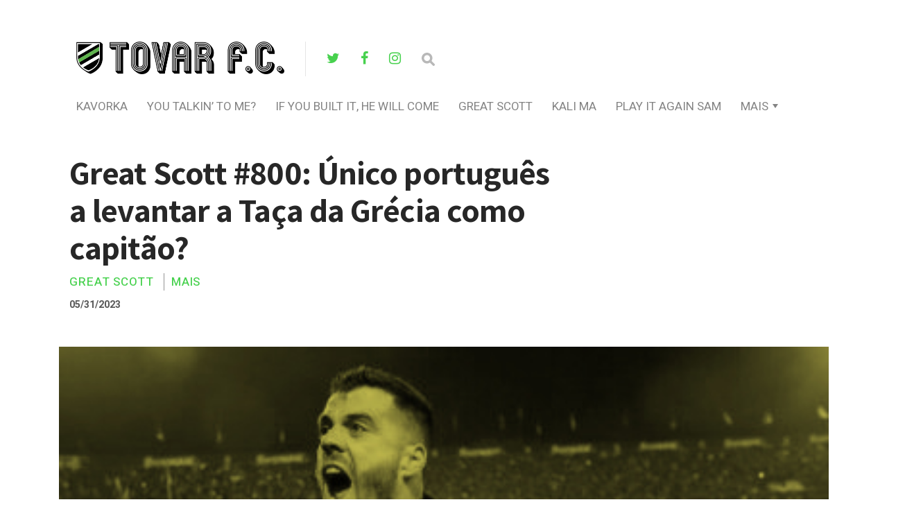

--- FILE ---
content_type: text/html; charset=UTF-8
request_url: http://tovarfc.pt/2023/05/31/great-scott-800-unico-portugues-a-levantar-a-taca-da-grecia-como-capitao/
body_size: 10432
content:
<!DOCTYPE html>

<html lang="pt-PT">

<head>

  <meta charset="UTF-8">
  <meta http-equiv="X-UA-Compatible" content="IE=edge">
  <meta name="viewport" content="width=device-width, initial-scale=1">
  <meta name="theme-color" content="#29272a" />
  <meta name="msapplication-navbutton-color" content="#29272a" />
  <meta name="apple-mobile-web-app-status-bar-style" content="#29272a" />
  <meta name="description" content="Més Que Un Site | Rui Miguel Tovar">

  <link rel="profile" href="http://gmpg.org/xfn/11">
  <link rel="pingback" href="http://tovarfc.pt/xmlrpc.php" />

  <title>Great Scott #800: Único português a levantar a Taça da Grécia como capitão? | Tovar FC</title>

<!-- The SEO Framework by Sybre Waaijer -->
<meta name="robots" content="max-snippet:-1,max-image-preview:standard,max-video-preview:-1" />
<meta name="description" content="Vieirinha A final da Taça da Grécia 2018 acaba mal, com invasão de adeptos do PAOK, todos loucos para celebrar a vitória vs. AEK (2:0). E também acaba com dois&#8230;" />
<meta property="og:image" content="http://tovarfc.pt/wp-content/uploads/2023/05/gs-vieirinha.jpg" />
<meta property="og:image:width" content="400" />
<meta property="og:image:height" content="300" />
<meta property="og:locale" content="pt_PT" />
<meta property="og:type" content="article" />
<meta property="og:title" content="Great Scott #800: Único português a levantar a Taça da Grécia como capitão? | Tovar FC" />
<meta property="og:description" content="Vieirinha A final da Taça da Grécia 2018 acaba mal, com invasão de adeptos do PAOK, todos loucos para celebrar a vitória vs. AEK (2:0). E também acaba com dois portugueses a capitães&#8230;" />
<meta property="og:url" content="http://tovarfc.pt/2023/05/31/great-scott-800-unico-portugues-a-levantar-a-taca-da-grecia-como-capitao/" />
<meta property="og:site_name" content="Tovar FC" />
<meta property="article:publisher" content="https://www.facebook.com/RuiMiguelTovar" />
<meta property="fb:app_id" content="2256719717969467" />
<meta property="article:published_time" content="2023-05-31" />
<meta property="article:modified_time" content="2023-05-22" />
<meta property="og:updated_time" content="2023-05-22" />
<meta name="twitter:card" content="summary_large_image" />
<meta name="twitter:site" content="@ruimtovar" />
<meta name="twitter:title" content="Great Scott #800: Único português a levantar a Taça da Grécia como capitão? | Tovar FC" />
<meta name="twitter:description" content="Vieirinha A final da Taça da Grécia 2018 acaba mal, com invasão de adeptos do PAOK, todos loucos para celebrar a vitória vs. AEK (2:0). E também acaba com dois portugueses a capitães&#8230;" />
<meta name="twitter:image" content="http://tovarfc.pt/wp-content/uploads/2023/05/gs-vieirinha.jpg" />
<meta name="twitter:image:width" content="400" />
<meta name="twitter:image:height" content="300" />
<link rel="canonical" href="http://tovarfc.pt/2023/05/31/great-scott-800-unico-portugues-a-levantar-a-taca-da-grecia-como-capitao/" />
<script type="application/ld+json">{"@context":"https://schema.org","@type":"BreadcrumbList","itemListElement":[{"@type":"ListItem","position":1,"item":{"@id":"http://tovarfc.pt/","name":"Tovar FC"}},{"@type":"ListItem","position":2,"item":{"@id":"http://tovarfc.pt/category/featured/","name":"Featured"}},{"@type":"ListItem","position":3,"item":{"@id":"http://tovarfc.pt/2023/05/31/great-scott-800-unico-portugues-a-levantar-a-taca-da-grecia-como-capitao/","name":"Great Scott #800: \u00danico portugu\u00eas a levantar a Ta\u00e7a da Gr\u00e9cia como capit\u00e3o?"}}]}</script>
<meta name="google-site-verification" content="7yZnj_7v68JMm1CASHp33Tlko9bT9rm_T6UVVbcszFA" />
<!-- / The SEO Framework by Sybre Waaijer | 17.23ms meta | 3.43ms boot -->

<link rel='dns-prefetch' href='//fonts.googleapis.com' />
<link rel='dns-prefetch' href='//s.w.org' />
<link rel="alternate" type="application/rss+xml" title="Tovar FC &raquo; Feed" href="http://tovarfc.pt/feed/" />
<link rel="alternate" type="application/rss+xml" title="Tovar FC &raquo; Feed de comentários" href="http://tovarfc.pt/comments/feed/" />
<link rel="alternate" type="application/rss+xml" title="Feed de comentários de Tovar FC &raquo; Great Scott #800: Único português a levantar a Taça da Grécia como capitão?" href="http://tovarfc.pt/2023/05/31/great-scott-800-unico-portugues-a-levantar-a-taca-da-grecia-como-capitao/feed/" />
<!-- This site uses the Google Analytics by MonsterInsights plugin v7.10.4 - Using Analytics tracking - https://www.monsterinsights.com/ -->
<script type="text/javascript" data-cfasync="false">
	var mi_version         = '7.10.4';
	var mi_track_user      = true;
	var mi_no_track_reason = '';
	
	var disableStr = 'ga-disable-UA-162889154-1';

	/* Function to detect opted out users */
	function __gaTrackerIsOptedOut() {
		return document.cookie.indexOf(disableStr + '=true') > -1;
	}

	/* Disable tracking if the opt-out cookie exists. */
	if ( __gaTrackerIsOptedOut() ) {
		window[disableStr] = true;
	}

	/* Opt-out function */
	function __gaTrackerOptout() {
	  document.cookie = disableStr + '=true; expires=Thu, 31 Dec 2099 23:59:59 UTC; path=/';
	  window[disableStr] = true;
	}
	
	if ( mi_track_user ) {
		(function(i,s,o,g,r,a,m){i['GoogleAnalyticsObject']=r;i[r]=i[r]||function(){
			(i[r].q=i[r].q||[]).push(arguments)},i[r].l=1*new Date();a=s.createElement(o),
			m=s.getElementsByTagName(o)[0];a.async=1;a.src=g;m.parentNode.insertBefore(a,m)
		})(window,document,'script','//www.google-analytics.com/analytics.js','__gaTracker');

		__gaTracker('create', 'UA-162889154-1', 'auto');
		__gaTracker('set', 'forceSSL', true);
		__gaTracker('require', 'displayfeatures');
		__gaTracker('send','pageview');
	} else {
		console.log( "" );
		(function() {
			/* https://developers.google.com/analytics/devguides/collection/analyticsjs/ */
			var noopfn = function() {
				return null;
			};
			var noopnullfn = function() {
				return null;
			};
			var Tracker = function() {
				return null;
			};
			var p = Tracker.prototype;
			p.get = noopfn;
			p.set = noopfn;
			p.send = noopfn;
			var __gaTracker = function() {
				var len = arguments.length;
				if ( len === 0 ) {
					return;
				}
				var f = arguments[len-1];
				if ( typeof f !== 'object' || f === null || typeof f.hitCallback !== 'function' ) {
					console.log( 'Not running function __gaTracker(' + arguments[0] + " ....) because you are not being tracked. " + mi_no_track_reason );
					return;
				}
				try {
					f.hitCallback();
				} catch (ex) {

				}
			};
			__gaTracker.create = function() {
				return new Tracker();
			};
			__gaTracker.getByName = noopnullfn;
			__gaTracker.getAll = function() {
				return [];
			};
			__gaTracker.remove = noopfn;
			window['__gaTracker'] = __gaTracker;
					})();
		}
</script>
<!-- / Google Analytics by MonsterInsights -->
		<script type="text/javascript">
			window._wpemojiSettings = {"baseUrl":"https:\/\/s.w.org\/images\/core\/emoji\/12.0.0-1\/72x72\/","ext":".png","svgUrl":"https:\/\/s.w.org\/images\/core\/emoji\/12.0.0-1\/svg\/","svgExt":".svg","source":{"concatemoji":"http:\/\/tovarfc.pt\/wp-includes\/js\/wp-emoji-release.min.js?ver=5.4.18"}};
			/*! This file is auto-generated */
			!function(e,a,t){var n,r,o,i=a.createElement("canvas"),p=i.getContext&&i.getContext("2d");function s(e,t){var a=String.fromCharCode;p.clearRect(0,0,i.width,i.height),p.fillText(a.apply(this,e),0,0);e=i.toDataURL();return p.clearRect(0,0,i.width,i.height),p.fillText(a.apply(this,t),0,0),e===i.toDataURL()}function c(e){var t=a.createElement("script");t.src=e,t.defer=t.type="text/javascript",a.getElementsByTagName("head")[0].appendChild(t)}for(o=Array("flag","emoji"),t.supports={everything:!0,everythingExceptFlag:!0},r=0;r<o.length;r++)t.supports[o[r]]=function(e){if(!p||!p.fillText)return!1;switch(p.textBaseline="top",p.font="600 32px Arial",e){case"flag":return s([127987,65039,8205,9895,65039],[127987,65039,8203,9895,65039])?!1:!s([55356,56826,55356,56819],[55356,56826,8203,55356,56819])&&!s([55356,57332,56128,56423,56128,56418,56128,56421,56128,56430,56128,56423,56128,56447],[55356,57332,8203,56128,56423,8203,56128,56418,8203,56128,56421,8203,56128,56430,8203,56128,56423,8203,56128,56447]);case"emoji":return!s([55357,56424,55356,57342,8205,55358,56605,8205,55357,56424,55356,57340],[55357,56424,55356,57342,8203,55358,56605,8203,55357,56424,55356,57340])}return!1}(o[r]),t.supports.everything=t.supports.everything&&t.supports[o[r]],"flag"!==o[r]&&(t.supports.everythingExceptFlag=t.supports.everythingExceptFlag&&t.supports[o[r]]);t.supports.everythingExceptFlag=t.supports.everythingExceptFlag&&!t.supports.flag,t.DOMReady=!1,t.readyCallback=function(){t.DOMReady=!0},t.supports.everything||(n=function(){t.readyCallback()},a.addEventListener?(a.addEventListener("DOMContentLoaded",n,!1),e.addEventListener("load",n,!1)):(e.attachEvent("onload",n),a.attachEvent("onreadystatechange",function(){"complete"===a.readyState&&t.readyCallback()})),(n=t.source||{}).concatemoji?c(n.concatemoji):n.wpemoji&&n.twemoji&&(c(n.twemoji),c(n.wpemoji)))}(window,document,window._wpemojiSettings);
		</script>
		<style type="text/css">
img.wp-smiley,
img.emoji {
	display: inline !important;
	border: none !important;
	box-shadow: none !important;
	height: 1em !important;
	width: 1em !important;
	margin: 0 .07em !important;
	vertical-align: -0.1em !important;
	background: none !important;
	padding: 0 !important;
}
</style>
	<link rel='stylesheet' id='ultimate-tables-style-css'  href='http://tovarfc.pt/wp-content/plugins/ultimate-tables/css/ultimate-tables.css?ver=5.4.18' type='text/css' media='all' />
<link rel='stylesheet' id='ultimate-datatables-style-css'  href='http://tovarfc.pt/wp-content/plugins/ultimate-tables/css/jquery.dataTables.css?ver=5.4.18' type='text/css' media='all' />
<link rel='stylesheet' id='wp-block-library-css'  href='http://tovarfc.pt/wp-includes/css/dist/block-library/style.min.css?ver=5.4.18' type='text/css' media='all' />
<link rel='stylesheet' id='contact-form-7-css'  href='http://tovarfc.pt/wp-content/plugins/contact-form-7/includes/css/styles.css?ver=5.1.7' type='text/css' media='all' />
<link rel='stylesheet' id='neori-style-css'  href='http://tovarfc.pt/wp-content/themes/neori/style.css?ver=1.4.0' type='text/css' media='all' />
<link rel='stylesheet' id='bootstrap-css-css'  href='http://tovarfc.pt/wp-content/themes/neori/css/bootstrap.min.css?ver=4.0' type='text/css' media='all' />
<link rel='stylesheet' id='neori-modified-bootstrap-css-css'  href='http://tovarfc.pt/wp-content/themes/neori/css/modified-bootstrap.css?ver=1.4.0' type='text/css' media='all' />
<link rel='stylesheet' id='fontawesome-css'  href='http://tovarfc.pt/wp-content/themes/neori/css/font-awesome.min.css?ver=4.7.0' type='text/css' media='all' />
<link rel='stylesheet' id='simple-line-icons-css'  href='http://tovarfc.pt/wp-content/themes/neori/css/simple-line-icons.css?ver=2.4.0' type='text/css' media='all' />
<link rel='stylesheet' id='neori-fonts-css'  href='//fonts.googleapis.com/css?family=Heebo%3A300%2C400%2C500%2C700%7CAssistant%3A500%2C600%2C700%7CPT+Serif%3A400%2C700%7C%26subset%3Dlatin%2Clatin-ext&#038;ver=1.0.0' type='text/css' media='all' />
<link rel='stylesheet' id='meks-author-widget-css'  href='http://tovarfc.pt/wp-content/plugins/meks-smart-author-widget/css/style.css?ver=1.1.1' type='text/css' media='all' />
<link rel='stylesheet' id='tablepress-default-css'  href='http://tovarfc.pt/wp-content/tablepress-combined.min.css?ver=2' type='text/css' media='all' />
<link rel='stylesheet' id='__EPYT__style-css'  href='http://tovarfc.pt/wp-content/plugins/youtube-embed-plus/styles/ytprefs.min.css?ver=13.3.1' type='text/css' media='all' />
<style id='__EPYT__style-inline-css' type='text/css'>

                .epyt-gallery-thumb {
                        width: 33.333%;
                }
                
</style>
<script type='text/javascript' src='http://tovarfc.pt/wp-includes/js/jquery/jquery.js?ver=1.12.4-wp'></script>
<script type='text/javascript' src='http://tovarfc.pt/wp-includes/js/jquery/jquery-migrate.min.js?ver=1.4.1'></script>
<script type='text/javascript'>
/* <![CDATA[ */
var monsterinsights_frontend = {"js_events_tracking":"true","download_extensions":"doc,pdf,ppt,zip,xls,docx,pptx,xlsx","inbound_paths":"[{\"path\":\"\\\/go\\\/\",\"label\":\"affiliate\"},{\"path\":\"\\\/recommend\\\/\",\"label\":\"affiliate\"}]","home_url":"http:\/\/tovarfc.pt","hash_tracking":"false"};
/* ]]> */
</script>
<script type='text/javascript' src='http://tovarfc.pt/wp-content/plugins/google-analytics-for-wordpress/assets/js/frontend.min.js?ver=7.10.4'></script>
<script type='text/javascript' src='http://tovarfc.pt/wp-content/plugins/sticky-menu-or-anything-on-scroll/assets/js/jq-sticky-anything.min.js?ver=2.1.1'></script>
<script type='text/javascript'>
/* <![CDATA[ */
var _EPYT_ = {"ajaxurl":"http:\/\/tovarfc.pt\/wp-admin\/admin-ajax.php","security":"e98d8358df","gallery_scrolloffset":"20","eppathtoscripts":"http:\/\/tovarfc.pt\/wp-content\/plugins\/youtube-embed-plus\/scripts\/","eppath":"http:\/\/tovarfc.pt\/wp-content\/plugins\/youtube-embed-plus\/","epresponsiveselector":"[\"iframe.__youtube_prefs__\",\"iframe[src*='youtube.com']\",\"iframe[src*='youtube-nocookie.com']\",\"iframe[data-ep-src*='youtube.com']\",\"iframe[data-ep-src*='youtube-nocookie.com']\",\"iframe[data-ep-gallerysrc*='youtube.com']\"]","epdovol":"1","version":"13.3.1","evselector":"iframe.__youtube_prefs__[src], iframe[src*=\"youtube.com\/embed\/\"], iframe[src*=\"youtube-nocookie.com\/embed\/\"]","ajax_compat":"","ytapi_load":"light","pause_others":"","stopMobileBuffer":"1","vi_active":"","vi_js_posttypes":[]};
/* ]]> */
</script>
<script type='text/javascript' src='http://tovarfc.pt/wp-content/plugins/youtube-embed-plus/scripts/ytprefs.min.js?ver=13.3.1'></script>
<link rel='https://api.w.org/' href='http://tovarfc.pt/wp-json/' />
<link rel="EditURI" type="application/rsd+xml" title="RSD" href="http://tovarfc.pt/xmlrpc.php?rsd" />
<link rel="wlwmanifest" type="application/wlwmanifest+xml" href="http://tovarfc.pt/wp-includes/wlwmanifest.xml" /> 
<link rel="alternate" type="application/json+oembed" href="http://tovarfc.pt/wp-json/oembed/1.0/embed?url=http%3A%2F%2Ftovarfc.pt%2F2023%2F05%2F31%2Fgreat-scott-800-unico-portugues-a-levantar-a-taca-da-grecia-como-capitao%2F" />
<link rel="alternate" type="text/xml+oembed" href="http://tovarfc.pt/wp-json/oembed/1.0/embed?url=http%3A%2F%2Ftovarfc.pt%2F2023%2F05%2F31%2Fgreat-scott-800-unico-portugues-a-levantar-a-taca-da-grecia-como-capitao%2F&#038;format=xml" />
<link rel="icon" href="http://tovarfc.pt/wp-content/uploads/2020/04/cropped-logotfc-favicon-32x32.png" sizes="32x32" />
<link rel="icon" href="http://tovarfc.pt/wp-content/uploads/2020/04/cropped-logotfc-favicon-192x192.png" sizes="192x192" />
<link rel="apple-touch-icon" href="http://tovarfc.pt/wp-content/uploads/2020/04/cropped-logotfc-favicon-180x180.png" />
<meta name="msapplication-TileImage" content="http://tovarfc.pt/wp-content/uploads/2020/04/cropped-logotfc-favicon-270x270.png" />
		<style type="text/css" id="wp-custom-css">
			li.is-menu path {
    fill: #15ba85;
}

.mks_author_widget img{
  -webkit-border-radius: 50%; 
  -moz-border-radius: 50%;
  border-radius: 50%;
}		</style>
		<style id="yellow-pencil">
/*
	The following CSS generated by YellowPencil Plugin.
	http://waspthemes.com/yellow-pencil
*/
#page .single-top-area{display:none;}.logo-right a .fa-twitter{color:#47d14e;}.logo-right a .fa-facebook{color:#47d14e;}.logo-right a .fa-instagram{color:#47d14e;}#page .slice a h2{font-size:20px !important;margin-left:11px !important;color:#7cd381 !important;}.entry-content a h2{position:relative;right:auto;letter-spacing:0.5px !important;text-transform:uppercase !important;}article .entry-content .slice a h2{left:-13px !important;}#page .container .row .content article .entry-content .slice a h2{left:-12px !important;}.content article .entry-content .slice a h2{letter-spacing:0.5px !important;}.post .col-lg-6 .card-meta .author a{color:#47d14e;}.col-lg-6 .post .col-lg-6 .card-meta .date{color:#47d14e;}.entry-content .card-deck .card-body .date{color:#47d14e;}.card-deck .card article .card-body .card-meta .author a{color:#47d14e;}.more-posts-deck .author a{color:#47d14e;}.logo a h1{height:53px;}.entry-content .slice .load-more-posts-container a{background-color:#47d14e;color:#ffffff;}#page .category a{color:#47d14e;opacity:1;word-spacing:-0.2px;letter-spacing:0.9px;}#page .tags a{border-color:#47d14e;border-style:solid;background-color:#ffffff;color:#47d14e;font-weight:600;letter-spacing:2.3px;font-size:12px;border-width:3px;text-transform:uppercase;}#secondary .widget p{font-size:13px;line-height:22.4px;}.widget .mks_autor_link_wrap a{font-size:14px;line-height:22.3px;position:relative;bottom:auto;display:inline-block;min-height:22px;top:-12px;}#secondary .widget h2{font-size:19px;}.wp-block-image .size-large img{position:relative;top:-8px;}#page .container .classic .content article .entry-content .wp-block-image .size-large img{bottom:auto !important;}
</style>
</head>



<body class="post-template post-template-single-classic-boxed post-template-single-classic-boxed-php single single-post postid-9793 single-format-standard">

<div id="page" class="site">



<!-- Sticky Header START -->

  <div class="sticky-header align-items-center">

    <div class="container">

      <div class="sticky-logo">

        
          <a href="http://tovarfc.pt"><img src="http://tovarfc.pt/wp-content/uploads/2020/04/tfclogo-mini.png"></a>

        
      </div><!-- /.sticky-logo -->

    <nav class="main-navigation sticky">

      <div class="menu-main-container"><ul id="menu-main" class="menu"><li id="menu-item-3683" class="menu-item menu-item-type-taxonomy menu-item-object-category menu-item-3683"><a href="http://tovarfc.pt/category/kavorka/">Kavorka</a></li>
<li id="menu-item-76" class="menu-item menu-item-type-taxonomy menu-item-object-category menu-item-76"><a href="http://tovarfc.pt/category/you-talkin-to-me/">you talkin&#8217; to me?</a></li>
<li id="menu-item-71" class="menu-item menu-item-type-taxonomy menu-item-object-category menu-item-71"><a href="http://tovarfc.pt/category/if-you-built-it-he-will-come/">If You Built It, He Will Come</a></li>
<li id="menu-item-68" class="menu-item menu-item-type-taxonomy menu-item-object-category current-post-ancestor current-menu-parent current-post-parent menu-item-68"><a href="http://tovarfc.pt/category/great-scott/">Great Scott</a></li>
<li id="menu-item-1677" class="menu-item menu-item-type-taxonomy menu-item-object-category menu-item-1677"><a href="http://tovarfc.pt/category/kali-ma/">Kali Ma</a></li>
<li id="menu-item-74" class="menu-item menu-item-type-taxonomy menu-item-object-category menu-item-74"><a href="http://tovarfc.pt/category/play-it-again-sam/">Play It Again Sam</a></li>
<li id="menu-item-77" class="menu-item menu-item-type-taxonomy menu-item-object-category current-post-ancestor current-menu-parent current-post-parent menu-item-has-children menu-item-77"><a href="http://tovarfc.pt/category/mais/">Mais</a>
<ul class="sub-menu">
	<li id="menu-item-3335" class="menu-item menu-item-type-taxonomy menu-item-object-category menu-item-3335"><a href="http://tovarfc.pt/category/kali-ma/">Kali Ma</a></li>
	<li id="menu-item-994" class="menu-item menu-item-type-taxonomy menu-item-object-category menu-item-994"><a href="http://tovarfc.pt/category/quem-te-viu-e-quem-tv/">Quem Te Viu E Quem TV</a></li>
	<li id="menu-item-3336" class="menu-item menu-item-type-taxonomy menu-item-object-category menu-item-3336"><a href="http://tovarfc.pt/category/o-evaristo-tens-ca-disto/">Ò Evaristo, Tens Cá Disto?</a></li>
	<li id="menu-item-3338" class="menu-item menu-item-type-taxonomy menu-item-object-category menu-item-3338"><a href="http://tovarfc.pt/category/spider-pig/">Spider Pig</a></li>
	<li id="menu-item-67" class="menu-item menu-item-type-taxonomy menu-item-object-category menu-item-67"><a href="http://tovarfc.pt/category/et-phone-home/">Et, Phone, Home</a></li>
	<li id="menu-item-75" class="menu-item menu-item-type-taxonomy menu-item-object-category menu-item-75"><a href="http://tovarfc.pt/category/stop-the-press/">Stop The Press</a></li>
	<li id="menu-item-69" class="menu-item menu-item-type-taxonomy menu-item-object-category menu-item-69"><a href="http://tovarfc.pt/category/heres-johnny/">Here&#8217;s Johnny</a></li>
	<li id="menu-item-73" class="menu-item menu-item-type-taxonomy menu-item-object-category menu-item-73"><a href="http://tovarfc.pt/category/no-bucks-no-buck-rogers/">No Bucks No Buck Rogers</a></li>
	<li id="menu-item-66" class="menu-item menu-item-type-taxonomy menu-item-object-category menu-item-66"><a href="http://tovarfc.pt/category/shaken-not-stirred/">Shaken, Not Stirred</a></li>
	<li id="menu-item-72" class="menu-item menu-item-type-taxonomy menu-item-object-category menu-item-72"><a href="http://tovarfc.pt/category/leave-the-gun-take-the-cannoli/">Leave The Gun, Take The Cannoli</a></li>
	<li id="menu-item-70" class="menu-item menu-item-type-taxonomy menu-item-object-category menu-item-70"><a href="http://tovarfc.pt/category/i-love-the-smell-of-napalm-in-the-morning/">I Love The Smell Of Napalm In The Morning</a></li>
</ul>
</li>
</ul></div>
    </nav><!-- /.main-navigation sticky -->

    
    <form id="navbarsearchformsticky" class="navbarsearchform" role="search" action="http://tovarfc.pt/" method="get">

      <input type="search" name="s" value=" ">

    </form>

    </div><!-- /.container-->

  </div><!-- /.sticky-header -->

<!-- Sticky Header END -->

<!-- Header Type Selection START -->


  <!-- Normal Header START -->

  <div class="container">

    <header>

<!-- Logo -->

      
        <div class="header-upper" style="height: 50px;">

        <div class="logo" style="background-image: url('http://tovarfc.pt/wp-content/uploads/2020/04/tfclogo.png'); width: 300px; height: 50px;"><a href="http://tovarfc.pt"><h1>Tovar FC</h1></a></div>

      
<!-- Social Icons -->

        
          <div class="logo-right" style="height: 50px;">

        
            <div class="social-icons">

              
                <a href="https://twitter.com/ruimtovar" target="_blank"><i class="fa fa-twitter"></i></a>

              
              
                <a href="https://www.facebook.com/RuiMiguelTovar/" target="_blank"><i class="fa fa-facebook"></i></a>

              
              
                <a href="https://www.instagram.com/ruimigueltovar/" target="_blank"><i class="fa fa-instagram"></i></a>

              
              
              
              
              
              <form id="navbarsearchform" class="navbarsearchform" role="search" action="http://tovarfc.pt/" method="get">

                <input type="search" name="s" value=" ">

              </form>

            </div><!-- /.social-icons -->

          </div><!-- /.logo-right -->

        </div><!-- /.header-upper -->

<!-- Description -->

      
<!-- Navigation -->

      <div class="header-lower">

        <nav class="main-navigation">

          <div class="menu-main-container"><ul id="menu-main-1" class="menu"><li class="menu-item menu-item-type-taxonomy menu-item-object-category menu-item-3683"><a href="http://tovarfc.pt/category/kavorka/">Kavorka</a></li>
<li class="menu-item menu-item-type-taxonomy menu-item-object-category menu-item-76"><a href="http://tovarfc.pt/category/you-talkin-to-me/">you talkin&#8217; to me?</a></li>
<li class="menu-item menu-item-type-taxonomy menu-item-object-category menu-item-71"><a href="http://tovarfc.pt/category/if-you-built-it-he-will-come/">If You Built It, He Will Come</a></li>
<li class="menu-item menu-item-type-taxonomy menu-item-object-category current-post-ancestor current-menu-parent current-post-parent menu-item-68"><a href="http://tovarfc.pt/category/great-scott/">Great Scott</a></li>
<li class="menu-item menu-item-type-taxonomy menu-item-object-category menu-item-1677"><a href="http://tovarfc.pt/category/kali-ma/">Kali Ma</a></li>
<li class="menu-item menu-item-type-taxonomy menu-item-object-category menu-item-74"><a href="http://tovarfc.pt/category/play-it-again-sam/">Play It Again Sam</a></li>
<li class="menu-item menu-item-type-taxonomy menu-item-object-category current-post-ancestor current-menu-parent current-post-parent menu-item-has-children menu-item-77"><a href="http://tovarfc.pt/category/mais/">Mais</a>
<ul class="sub-menu">
	<li class="menu-item menu-item-type-taxonomy menu-item-object-category menu-item-3335"><a href="http://tovarfc.pt/category/kali-ma/">Kali Ma</a></li>
	<li class="menu-item menu-item-type-taxonomy menu-item-object-category menu-item-994"><a href="http://tovarfc.pt/category/quem-te-viu-e-quem-tv/">Quem Te Viu E Quem TV</a></li>
	<li class="menu-item menu-item-type-taxonomy menu-item-object-category menu-item-3336"><a href="http://tovarfc.pt/category/o-evaristo-tens-ca-disto/">Ò Evaristo, Tens Cá Disto?</a></li>
	<li class="menu-item menu-item-type-taxonomy menu-item-object-category menu-item-3338"><a href="http://tovarfc.pt/category/spider-pig/">Spider Pig</a></li>
	<li class="menu-item menu-item-type-taxonomy menu-item-object-category menu-item-67"><a href="http://tovarfc.pt/category/et-phone-home/">Et, Phone, Home</a></li>
	<li class="menu-item menu-item-type-taxonomy menu-item-object-category menu-item-75"><a href="http://tovarfc.pt/category/stop-the-press/">Stop The Press</a></li>
	<li class="menu-item menu-item-type-taxonomy menu-item-object-category menu-item-69"><a href="http://tovarfc.pt/category/heres-johnny/">Here&#8217;s Johnny</a></li>
	<li class="menu-item menu-item-type-taxonomy menu-item-object-category menu-item-73"><a href="http://tovarfc.pt/category/no-bucks-no-buck-rogers/">No Bucks No Buck Rogers</a></li>
	<li class="menu-item menu-item-type-taxonomy menu-item-object-category menu-item-66"><a href="http://tovarfc.pt/category/shaken-not-stirred/">Shaken, Not Stirred</a></li>
	<li class="menu-item menu-item-type-taxonomy menu-item-object-category menu-item-72"><a href="http://tovarfc.pt/category/leave-the-gun-take-the-cannoli/">Leave The Gun, Take The Cannoli</a></li>
	<li class="menu-item menu-item-type-taxonomy menu-item-object-category menu-item-70"><a href="http://tovarfc.pt/category/i-love-the-smell-of-napalm-in-the-morning/">I Love The Smell Of Napalm In The Morning</a></li>
</ul>
</li>
</ul></div>
        </nav><!-- /.main-navigation -->

        <div class="offcanvas-navigation">
                    
          <i class="fa fa-close offcanvas-close"></i>
                    
          <div class="social-icons">

            
              <a href="https://twitter.com/ruimtovar"><i class="fa fa-twitter"></i></a>

            
            
              <a href="https://www.facebook.com/RuiMiguelTovar/"><i class="fa fa-facebook"></i></a>

            
            
              <a href="https://www.instagram.com/ruimigueltovar/"><i class="fa fa-instagram"></i></a>

            
            
            
            
            
            <form id="navbarsearchform-offcanvas" class="navbarsearchform" role="search" action="http://tovarfc.pt/" method="get">

              <input type="search" name="s" value=" ">

            </form>

          </div><!-- /.social-icons -->

          <div class="menu-main-container"><ul id="menu-main-2" class="menu"><li class="menu-item menu-item-type-taxonomy menu-item-object-category menu-item-3683"><a href="http://tovarfc.pt/category/kavorka/">Kavorka</a></li>
<li class="menu-item menu-item-type-taxonomy menu-item-object-category menu-item-76"><a href="http://tovarfc.pt/category/you-talkin-to-me/">you talkin&#8217; to me?</a></li>
<li class="menu-item menu-item-type-taxonomy menu-item-object-category menu-item-71"><a href="http://tovarfc.pt/category/if-you-built-it-he-will-come/">If You Built It, He Will Come</a></li>
<li class="menu-item menu-item-type-taxonomy menu-item-object-category current-post-ancestor current-menu-parent current-post-parent menu-item-68"><a href="http://tovarfc.pt/category/great-scott/">Great Scott</a></li>
<li class="menu-item menu-item-type-taxonomy menu-item-object-category menu-item-1677"><a href="http://tovarfc.pt/category/kali-ma/">Kali Ma</a></li>
<li class="menu-item menu-item-type-taxonomy menu-item-object-category menu-item-74"><a href="http://tovarfc.pt/category/play-it-again-sam/">Play It Again Sam</a></li>
<li class="menu-item menu-item-type-taxonomy menu-item-object-category current-post-ancestor current-menu-parent current-post-parent menu-item-has-children menu-item-77"><a href="http://tovarfc.pt/category/mais/">Mais</a>
<ul class="sub-menu">
	<li class="menu-item menu-item-type-taxonomy menu-item-object-category menu-item-3335"><a href="http://tovarfc.pt/category/kali-ma/">Kali Ma</a></li>
	<li class="menu-item menu-item-type-taxonomy menu-item-object-category menu-item-994"><a href="http://tovarfc.pt/category/quem-te-viu-e-quem-tv/">Quem Te Viu E Quem TV</a></li>
	<li class="menu-item menu-item-type-taxonomy menu-item-object-category menu-item-3336"><a href="http://tovarfc.pt/category/o-evaristo-tens-ca-disto/">Ò Evaristo, Tens Cá Disto?</a></li>
	<li class="menu-item menu-item-type-taxonomy menu-item-object-category menu-item-3338"><a href="http://tovarfc.pt/category/spider-pig/">Spider Pig</a></li>
	<li class="menu-item menu-item-type-taxonomy menu-item-object-category menu-item-67"><a href="http://tovarfc.pt/category/et-phone-home/">Et, Phone, Home</a></li>
	<li class="menu-item menu-item-type-taxonomy menu-item-object-category menu-item-75"><a href="http://tovarfc.pt/category/stop-the-press/">Stop The Press</a></li>
	<li class="menu-item menu-item-type-taxonomy menu-item-object-category menu-item-69"><a href="http://tovarfc.pt/category/heres-johnny/">Here&#8217;s Johnny</a></li>
	<li class="menu-item menu-item-type-taxonomy menu-item-object-category menu-item-73"><a href="http://tovarfc.pt/category/no-bucks-no-buck-rogers/">No Bucks No Buck Rogers</a></li>
	<li class="menu-item menu-item-type-taxonomy menu-item-object-category menu-item-66"><a href="http://tovarfc.pt/category/shaken-not-stirred/">Shaken, Not Stirred</a></li>
	<li class="menu-item menu-item-type-taxonomy menu-item-object-category menu-item-72"><a href="http://tovarfc.pt/category/leave-the-gun-take-the-cannoli/">Leave The Gun, Take The Cannoli</a></li>
	<li class="menu-item menu-item-type-taxonomy menu-item-object-category menu-item-70"><a href="http://tovarfc.pt/category/i-love-the-smell-of-napalm-in-the-morning/">I Love The Smell Of Napalm In The Morning</a></li>
</ul>
</li>
</ul></div>
        </div> <!-- /.offcanvas-navigation -->

      </div><!-- /.header-lower -->

    </header>

  </div><!-- /.container -->

<!-- Normal Header END -->


<!-- Header Type Selection END -->

<div class="offcanvas-menu-button"><i class="fa fa-bars"></i></div>
  
    <!--

TITLE & THUMBNAIL

-->

<div class="container">

  <div class="single-title-zone-classic col">

    <h1>Great Scott #800: Único português a levantar a Taça da Grécia como capitão?</h1>
    <span class="category"><a href="http://tovarfc.pt/category/great-scott/" title="Great Scott">Great Scott</a> <a href="http://tovarfc.pt/category/mais/" title="Mais">Mais</a> </span>

    
      <span class="date">05/31/2023</span>

    
  </div><!-- /.single-title-zone-classic -->

  
    <img width="400" height="300" src="http://tovarfc.pt/wp-content/uploads/2023/05/gs-vieirinha.jpg" class="thumbnail-classic boxed wp-post-image" alt="" srcset="http://tovarfc.pt/wp-content/uploads/2023/05/gs-vieirinha.jpg 400w, http://tovarfc.pt/wp-content/uploads/2023/05/gs-vieirinha-300x225.jpg 300w" sizes="(max-width: 400px) 100vw, 400px" />
  
<!--

THE POST CONTENT

-->

<div class="row">

  <div class="content col-lg-9">

      <div class="single-top-area clearfix">

        <div class="author">

          <img alt='Tovar FC' src='http://tovarfc.pt/wp-content/uploads/2020/04/Rui_tovar_400x400-VERDE-57x57.jpg' class='useravatar avatar-57 photo' height='57' width='57' />
          <div class="author-info">

            <p>author:</p>

            <a href="http://tovarfc.pt/2020/04/01/rui-miguel-tovar/" title="Artigos de Tovar FC" rel="author">Tovar FC</a>
          </div><!-- /.author-info -->

        </div><!-- /.author-->

        <div class='social-icons row align-items-center'><a target='_blank' href='http://www.facebook.com/sharer.php?u=http://tovarfc.pt/2023/05/31/great-scott-800-unico-portugues-a-levantar-a-taca-da-grecia-como-capitao/'><div class='icon-social-facebook col'></div></a><a target='_blank' href='https://twitter.com/share?url=http://tovarfc.pt/2023/05/31/great-scott-800-unico-portugues-a-levantar-a-taca-da-grecia-como-capitao/'><div class='icon-social-twitter col'></div></a><a target='_blank' href='https://plus.google.com/share?url=http://tovarfc.pt/2023/05/31/great-scott-800-unico-portugues-a-levantar-a-taca-da-grecia-como-capitao/'><div class='icon-social-google col'></div></a><a target='_blank' href='https://pinterest.com/pin/create/button/?url=http://tovarfc.pt/2023/05/31/great-scott-800-unico-portugues-a-levantar-a-taca-da-grecia-como-capitao/&amp;media=http://tovarfc.pt/wp-content/uploads/2023/05/gs-vieirinha.jpg&amp;description=Great Scott #800: Único português a levantar a Taça da Grécia como capitão?'><div class='icon-social-pinterest col'></div></a></div>
      </div><!-- /.single-top-area -->

      <article id="post-9793" class="post-9793 post type-post status-publish format-standard has-post-thumbnail hentry category-featured category-great-scott category-mais tag-taca-da-grecia tag-vieirinha">

        <div class="entry-content">

          <h2 class="sr-only">Great Scott #800: Único português a levantar a Taça da Grécia como capitão?</h2>

          
<p><strong>Vieirinha</strong></p>



<p>A final da Taça da Grécia 2018 acaba mal, com invasão de adeptos do PAOK, todos loucos para celebrar a vitória vs. AEK (2:0). E também acaba com dois portugueses a capitães, Vieirinha pelo PAOK (de fio a pavio) e André Simões pelo AEK (a partir dos 67 minutos, aquando da saída de Mantalos).</p>



<p>Se André Simões passa ao lado do jogo, Vieirinha é a figura mais destacada. Daí que receba o prémio de melhor em campo antes de levantar a taça como capitão, ali a meias com Malezas, suplente não utilizado.</p>



<p>Como se isso fosse pouco, Vieirinha é ainda o autor do primeiro golo da noite, já na segunda parte, através de um livre directo descaído para a esquerda do ataque. Nora, Vieirinha joga sempre como lateral-esquerdo.</p>



<p>A falta é assinalada pelo árbitro espanhol Fernández Borbalán, a barreira de seis homens está formada e só há um homem atrás da bola. Vieirinha, claro. O capitão atira com o pé direito e a bola vai cruzada, junto ao poste mais longínquo.</p>



<p>O guarda-redes Barkas, que até defendera (e muito bem) um penálti de Prijovic na primeira parte, escolhe o lado da barreira para se atirar e, quando se apercebe do erro de intuição, já a bola de Vieirinha está caminho do golo. O PAOK faz o 2:0 nos descontos, por Pelkas, em contra-ataque, e o que se segue é um corropio de adeptos indesejáveis no meio do relvado. Há jogadores do AEK a empurra-los, há jogadores do PAOK a abraçá-los. Por falar em abraço, Vieirinha sobre à tribuna de honra e agarra-se ao prémio de melhor em campo mais à taça. O céu é o limite.</p>

            
            <div class="tags"><a href="http://tovarfc.pt/tag/taca-da-grecia/" rel="tag">taça da grécia</a><a href="http://tovarfc.pt/tag/vieirinha/" rel="tag">vieirinha</a></div>
            


            <div class="single-bottom-area">

              <div class='social-icons row align-items-center'><a target='_blank' href='http://www.facebook.com/sharer.php?u=http://tovarfc.pt/2023/05/31/great-scott-800-unico-portugues-a-levantar-a-taca-da-grecia-como-capitao/'><div class='icon-social-facebook col'></div></a><a target='_blank' href='https://twitter.com/share?url=http://tovarfc.pt/2023/05/31/great-scott-800-unico-portugues-a-levantar-a-taca-da-grecia-como-capitao/'><div class='icon-social-twitter col'></div></a><a target='_blank' href='https://plus.google.com/share?url=http://tovarfc.pt/2023/05/31/great-scott-800-unico-portugues-a-levantar-a-taca-da-grecia-como-capitao/'><div class='icon-social-google col'></div></a><a target='_blank' href='https://pinterest.com/pin/create/button/?url=http://tovarfc.pt/2023/05/31/great-scott-800-unico-portugues-a-levantar-a-taca-da-grecia-como-capitao/&amp;media=http://tovarfc.pt/wp-content/uploads/2023/05/gs-vieirinha.jpg&amp;description=Great Scott #800: Único português a levantar a Taça da Grécia como capitão?'><div class='icon-social-pinterest col'></div></a></div>
            </div><!-- /.single-bottom-area -->

          </div><!-- /.entry-content -->
          
      </article>



<!--

BELOW POST

-->

      
              <div class="ws">
          <div class="related-posts row">

  <div class="card-deck">

    
            
              <div class="custom-card">

                <div class="card bg-black text-white">

                  <a href="http://tovarfc.pt/2026/01/01/benfica-1982-83/"><img width="751" height="531" src="http://tovarfc.pt/wp-content/uploads/2025/07/slb-1983.jpg" class="card-img wp-post-image" alt="" srcset="http://tovarfc.pt/wp-content/uploads/2025/07/slb-1983.jpg 751w, http://tovarfc.pt/wp-content/uploads/2025/07/slb-1983-300x212.jpg 300w" sizes="(max-width: 751px) 100vw, 751px" /></a>

                  <div class="card-img-overlay">

                    <h4 class="card-title"><a rel="external" href="http://tovarfc.pt/2026/01/01/benfica-1982-83/">Benfica 1982-83</a></h4>

                  </div><!-- /.card-img-overlay -->

                </div><!-- /.card -->

                <div class="meta-zone">

                  <img alt='Tovar FC' src='http://tovarfc.pt/wp-content/uploads/2020/04/Rui_tovar_400x400-VERDE-20x20.jpg' class='useravatar avatar-20 photo' height='20' width='20' />
                  <span class="author"><a href="http://tovarfc.pt/2020/04/01/rui-miguel-tovar/" title="Artigos de Tovar FC" rel="author">Tovar FC</a></span>

                  <span class="date">01/01/2026</span>

                </div><!-- /.meta-zone -->

              </div><!-- /.custom-card -->

            
    
            
              <div class="custom-card">

                <div class="card bg-black text-white">

                  <a href="http://tovarfc.pt/2026/01/01/benfica-1983-84/"><img width="480" height="370" src="http://tovarfc.pt/wp-content/uploads/2025/07/slb-1984.jpg" class="card-img wp-post-image" alt="" srcset="http://tovarfc.pt/wp-content/uploads/2025/07/slb-1984.jpg 480w, http://tovarfc.pt/wp-content/uploads/2025/07/slb-1984-300x231.jpg 300w" sizes="(max-width: 480px) 100vw, 480px" /></a>

                  <div class="card-img-overlay">

                    <h4 class="card-title"><a rel="external" href="http://tovarfc.pt/2026/01/01/benfica-1983-84/">Benfica 1983-84</a></h4>

                  </div><!-- /.card-img-overlay -->

                </div><!-- /.card -->

                <div class="meta-zone">

                  <img alt='Tovar FC' src='http://tovarfc.pt/wp-content/uploads/2020/04/Rui_tovar_400x400-VERDE-20x20.jpg' class='useravatar avatar-20 photo' height='20' width='20' />
                  <span class="author"><a href="http://tovarfc.pt/2020/04/01/rui-miguel-tovar/" title="Artigos de Tovar FC" rel="author">Tovar FC</a></span>

                  <span class="date">01/01/2026</span>

                </div><!-- /.meta-zone -->

              </div><!-- /.custom-card -->

            
    
            
              <div class="custom-card">

                <div class="card bg-black text-white">

                  <a href="http://tovarfc.pt/2026/01/01/benfica-1986-87/"><img width="400" height="171" src="http://tovarfc.pt/wp-content/uploads/2025/07/slb-1987.jpg" class="card-img wp-post-image" alt="" srcset="http://tovarfc.pt/wp-content/uploads/2025/07/slb-1987.jpg 400w, http://tovarfc.pt/wp-content/uploads/2025/07/slb-1987-300x128.jpg 300w" sizes="(max-width: 400px) 100vw, 400px" /></a>

                  <div class="card-img-overlay">

                    <h4 class="card-title"><a rel="external" href="http://tovarfc.pt/2026/01/01/benfica-1986-87/">Benfica 1986-87</a></h4>

                  </div><!-- /.card-img-overlay -->

                </div><!-- /.card -->

                <div class="meta-zone">

                  <img alt='Tovar FC' src='http://tovarfc.pt/wp-content/uploads/2020/04/Rui_tovar_400x400-VERDE-20x20.jpg' class='useravatar avatar-20 photo' height='20' width='20' />
                  <span class="author"><a href="http://tovarfc.pt/2020/04/01/rui-miguel-tovar/" title="Artigos de Tovar FC" rel="author">Tovar FC</a></span>

                  <span class="date">01/01/2026</span>

                </div><!-- /.meta-zone -->

              </div><!-- /.custom-card -->

            
    
  </div><!-- /.card-deck -->

</div><!-- /.related-posts -->
        </div><!-- /.ws -->
      


      
<div class="allcomments">

  <div class="comments-container">

    
      


        <!-- The comment form -->
        <div class="title-tag-container">

          <div  class="title-tag comment-tag">Leave a comment</div>

        </div><!-- /.title-tag-container -->

        	<div id="respond" class="comment-respond">
		<h3 id="reply-title" class="comment-reply-title"> <small><a rel="nofollow" id="cancel-comment-reply-link" href="/2023/05/31/great-scott-800-unico-portugues-a-levantar-a-taca-da-grecia-como-capitao/#respond" style="display:none;">Cancelar resposta</a></small></h3><form action="http://tovarfc.pt/wp-comments-post.php" method="post" id="commentform" class="comment-form" novalidate><p class="comment-notes"><span id="email-notes">O seu endereço de email não será publicado.</span> Campos obrigatórios marcados com <span class="required">*</span></p><p><label for="comment"></label><textarea id="comment" name="comment" placeholder="Your comment here.."  aria-required="true"></textarea></p><p class="comment-form-author"><label for="author" ></label> <input id="author" placeholder="Name" name="author" type="text" value=""  /></p>
<p class="comment-form-email"><label for="email"></label> <input id="email" placeholder="E-mail" name="email" type="text" value="" size="30" /></p>
<p class="comment-form-url"><input id="url" name="url" placeholder="URL (optional)" type="text" value="" size="30" /> <label for="url"></label></p>
<p class="comment-form-cookies-consent"><input id="wp-comment-cookies-consent" name="wp-comment-cookies-consent" type="checkbox" value="yes" /> <label for="wp-comment-cookies-consent">Guardar o meu nome, email e site neste navegador para a próxima vez que eu comentar.</label></p>
<p class="form-submit"><input name="submit" type="submit" id="submit" class="submit" value="Publicar comentário" /> <input type='hidden' name='comment_post_ID' value='9793' id='comment_post_ID' />
<input type='hidden' name='comment_parent' id='comment_parent' value='0' />
</p></form>	</div><!-- #respond -->
	
    </div><!-- /.comments-container -->

</div><!-- /.allcomments -->
      


    </div><!-- /content -->

    <aside class="sidebar col-12 col-sm-6 col-md-6 col-lg-3 mx-auto align-items-center widget-area" id="secondary">

      
<section id="mks_author_widget-2" class="widget mks_author_widget"><h2 class="widget-title">Tovar FC</h2>
	<a href="http://tovarfc.pt/2020/04/01/rui-miguel-tovar/"><img alt='Tovar FC' src='http://tovarfc.pt/wp-content/uploads/2020/04/Rui_tovar_400x400-VERDE-40x40.jpg' class='useravatar avatar-40 photo' height='40' width='40' /></a>	

		<p>A biografia em filmes, reclames, achincalhos desportivos e pratos aaaaarghhhhhhh-nunca-mais</p>
	
	<div class="mks_autor_link_wrap"><a href="http://tovarfc.pt/2020/04/01/rui-miguel-tovar/" class="mks_author_link">Sobre o autor</a></div>

</section>
    </aside>

  </div><!-- /.row -->

</div><!-- /.container -->


  
<footer class="footer">

  <div class="container">

    <div class="social-icons">

      
      
      
      
      
      
    </div><!-- /.social-icons -->

    <p class="additional-text"></p>

    <nav class="main-navigation">

      
    </nav><!-- #site-navigation -->

    <p class="copyright">Copyright &copy;2026 Tovar FC</p>

          <p class="credit">Neori theme, designed by <a href="http://litmotion.net">litMotion Templates</a></p>
    
  </div><!-- /.container -->

</footer>



<a href="#0" class="buttontop-top"><i class="fa fa-arrow-up"></i></a>



</div><!-- #page -->

<script type='text/javascript' src='http://tovarfc.pt/wp-content/plugins/ultimate-tables/js/jquery.dataTables.min.js?ver=1.0'></script>
<script type='text/javascript'>
/* <![CDATA[ */
var wpcf7 = {"apiSettings":{"root":"http:\/\/tovarfc.pt\/wp-json\/contact-form-7\/v1","namespace":"contact-form-7\/v1"}};
/* ]]> */
</script>
<script type='text/javascript' src='http://tovarfc.pt/wp-content/plugins/contact-form-7/includes/js/scripts.js?ver=5.1.7'></script>
<script type='text/javascript'>
/* <![CDATA[ */
var sticky_anything_engage = {"element":"","topspace":"0","minscreenwidth":"0","maxscreenwidth":"999999","zindex":"1","legacymode":"","dynamicmode":"","debugmode":"","pushup":"","adminbar":"1"};
/* ]]> */
</script>
<script type='text/javascript' src='http://tovarfc.pt/wp-content/plugins/sticky-menu-or-anything-on-scroll/assets/js/stickThis.js?ver=2.1.1'></script>
<script type='text/javascript' src='http://tovarfc.pt/wp-content/themes/neori/js/general-scripts.js?ver=1.0.0'></script>
<script type='text/javascript' src='http://tovarfc.pt/wp-content/themes/neori/js/popper.min.js?ver=1.12.3'></script>
<script type='text/javascript' src='http://tovarfc.pt/wp-content/themes/neori/js/bootstrap.min.js?ver=4.0.0'></script>
<script type='text/javascript' src='http://tovarfc.pt/wp-includes/js/comment-reply.min.js?ver=5.4.18'></script>
<script type='text/javascript' src='http://tovarfc.pt/wp-content/plugins/youtube-embed-plus/scripts/fitvids.min.js?ver=13.3.1'></script>
<script type='text/javascript' src='http://tovarfc.pt/wp-includes/js/wp-embed.min.js?ver=5.4.18'></script>

</body>

</html>


--- FILE ---
content_type: text/css
request_url: http://tovarfc.pt/wp-content/plugins/ultimate-tables/css/ultimate-tables.css?ver=5.4.18
body_size: 3503
content:
/*
 *  File:         demo_table.css
 *  CVS:          $Id$
 *  Description:  CSS descriptions for DataTables demo pages
 *  Author:       Allan Jardine
 *  Created:      Tue May 12 06:47:22 BST 2009
 *  Modified:     $Date$ by $Author$
 *  Language:     CSS
 *  Project:      DataTables
 *
 *  Copyright 2009 Allan Jardine. All Rights Reserved.
 *
 * ***************************************************************************
 * DESCRIPTION
 *
 * The styles given here are suitable for the demos that are used with the standard DataTables
 * distribution (see www.datatables.net). You will most likely wish to modify these styles to
 * meet the layout requirements of your site.
 *
 * Common issues:
 *   'full_numbers' pagination - I use an extra selector on the body tag to ensure that there is
 *     no conflict between the two pagination types. If you want to use full_numbers pagination
 *     ensure that you either have "example_alt_pagination" as a body class name, or better yet,
 *     modify that selector.
 *   Note that the path used for Images is relative. All images are by default located in
 *     ../images/ - relative to this CSS file.
 */

/* * * * * * * * * * * * * * * * * * * * * * * * * * * * * * * * * * * * *
 * DataTables features
 */

.dataTables_wrapper {
	position: relative;
	clear: both;
	zoom: 1; /* Feeling sorry for IE */
}

.dataTables_processing {
	position: absolute;
	top: 50%;
	left: 50%;
	width: 250px;
	height: 30px;
	margin-left: -125px;
	margin-top: -15px;
	padding: 14px 0 2px 0;
	border: 1px solid #ddd;
	text-align: center;
	color: #999;
	font-size: 14px;
	background-color: white;
}

.dataTables_length {
	width: 40%;
	float: left;
}

.dataTables_filter {
	width: 50%;
	float: right;
	text-align: right;
}

.dataTables_info {
	width: 60%;
	float: left;
}

.dataTables_paginate {
	float: right;
	text-align: right;
}

/* Pagination nested */
.paginate_disabled_previous, .paginate_enabled_previous,
.paginate_disabled_next, .paginate_enabled_next {
	height: 19px;
	float: left;
	cursor: pointer;
	*cursor: hand;
	color: #111 !important;
}
.paginate_disabled_previous:hover, .paginate_enabled_previous:hover,
.paginate_disabled_next:hover, .paginate_enabled_next:hover {
	text-decoration: none !important;
}
.paginate_disabled_previous:active, .paginate_enabled_previous:active,
.paginate_disabled_next:active, .paginate_enabled_next:active {
	outline: none;
}

.paginate_disabled_previous,
.paginate_disabled_next {
	color: #666 !important;
}
.paginate_disabled_previous, .paginate_enabled_previous {
	padding-left: 23px;
}
.paginate_disabled_next, .paginate_enabled_next {
	padding-right: 23px;
	margin-left: 10px;
}

.paginate_disabled_previous {
	background: url('../images/back_disabled.png') no-repeat top left;
}

.paginate_enabled_previous {
	background: url('../images/back_enabled.png') no-repeat top left;
}
.paginate_enabled_previous:hover {
	background: url('../images/back_enabled_hover.png') no-repeat top left;
}

.paginate_disabled_next {
	background: url('../images/forward_disabled.png') no-repeat top right;
}

.paginate_enabled_next {
	background: url('../images/forward_enabled.png') no-repeat top right;
}
.paginate_enabled_next:hover {
	background: url('../images/forward_enabled_hover.png') no-repeat top right;
}



/* * * * * * * * * * * * * * * * * * * * * * * * * * * * * * * * * * * * *
 * DataTables display
 */
table.display {
	margin: 0 auto;
	clear: both;
	width: 100%;
	
	/* Note Firefox 3.5 and before have a bug with border-collapse
	 * ( https://bugzilla.mozilla.org/show%5Fbug.cgi?id=155955 ) 
	 * border-spacing: 0; is one possible option. Conditional-css.com is
	 * useful for this kind of thing
	 *
	 * Further note IE 6/7 has problems when calculating widths with border width.
	 * It subtracts one px relative to the other browsers from the first column, and
	 * adds one to the end...
	 *
	 * If you want that effect I'd suggest setting a border-top/left on th/td's and 
	 * then filling in the gaps with other borders.
	 */
}

table.display thead th {
	padding: 3px 18px 3px 10px;
	border-bottom: 1px solid black;
	font-weight: bold;
	cursor: pointer;
	* cursor: hand;
}

table.display tfoot th {
	padding: 3px 18px 3px 10px;
	border-top: 1px solid black;
	font-weight: bold;
}

table.display tr.heading2 td {
	border-bottom: 1px solid #aaa;
}

table.display td {
	padding: 3px 10px;
}

table.display td.center {
	text-align: center;
}



/* * * * * * * * * * * * * * * * * * * * * * * * * * * * * * * * * * * * *
 * DataTables sorting
 */

.sorting_asc {
	background: url('../images/sort_asc.png') no-repeat center right;
}

.sorting_desc {
	background: url('../images/sort_desc.png') no-repeat center right;
}

.sorting {
	background: url('../images/sort_both.png') no-repeat center right;
}

.sorting_asc_disabled {
	background: url('../images/sort_asc_disabled.png') no-repeat center right;
}

.sorting_desc_disabled {
	background: url('../images/sort_desc_disabled.png') no-repeat center right;
}
 
table.display thead th:active,
table.display thead td:active {
	outline: none;
}




/* * * * * * * * * * * * * * * * * * * * * * * * * * * * * * * * * * * * *
 * DataTables row classes
 */
table.display tr.odd.gradeA {
	background-color: #ddffdd;
}

table.display tr.even.gradeA {
	background-color: #eeffee;
}

table.display tr.odd.gradeC {
	background-color: #ddddff;
}

table.display tr.even.gradeC {
	background-color: #eeeeff;
}

table.display tr.odd.gradeX {
	background-color: #ffdddd;
}

table.display tr.even.gradeX {
	background-color: #ffeeee;
}

table.display tr.odd.gradeU {
	background-color: #ddd;
}

table.display tr.even.gradeU {
	background-color: #eee;
}


tr.odd {
	background-color: #E2E4FF;
}

tr.even {
	background-color: white;
}





/* * * * * * * * * * * * * * * * * * * * * * * * * * * * * * * * * * * * *
 * Misc
 */
.dataTables_scroll {
	clear: both;
}

.dataTables_scrollBody {
	*margin-top: -1px;
	-webkit-overflow-scrolling: touch;
}

.top, .bottom {
	padding: 15px;
	background-color: #F5F5F5;
	border: 1px solid #CCCCCC;
}

.top .dataTables_info {
	float: none;
}

.clear {
	clear: both;
}

.dataTables_empty {
	text-align: center;
}

tfoot input {
	margin: 0.5em 0;
	width: 100%;
	color: #444;
}

tfoot input.search_init {
	color: #999;
}

td.group {
	background-color: #d1cfd0;
	border-bottom: 2px solid #A19B9E;
	border-top: 2px solid #A19B9E;
}

td.details {
	background-color: #d1cfd0;
	border: 2px solid #A19B9E;
}


.example_alt_pagination div.dataTables_info {
	width: 40%;
}

.paging_full_numbers {
	width: 400px;
	height: 22px;
	line-height: 22px;
}

.paging_full_numbers a:active {
	outline: none
}

.paging_full_numbers a:hover {
	text-decoration: none;
}

.paging_full_numbers a.paginate_button,
 	.paging_full_numbers a.paginate_active {
	border: 1px solid #aaa;
	-webkit-border-radius: 5px;
	-moz-border-radius: 5px;
	padding: 2px 5px;
	margin: 0 3px;
	cursor: pointer;
	*cursor: hand;
	color: #333 !important;
}

.paging_full_numbers a.paginate_button {
	background-color: #ddd;
}

.paging_full_numbers a.paginate_button:hover {
	background-color: #ccc;
	text-decoration: none !important;
}

.paging_full_numbers a.paginate_active {
	background-color: #99B3FF;
}

table.display tr.even.row_selected td {
	background-color: #B0BED9;
}

table.display tr.odd.row_selected td {
	background-color: #9FAFD1;
}


/*
 * Sorting classes for columns
 */
/* For the standard odd/even */
tr.odd td.sorting_1 {
	background-color: #D3D6FF;
}

tr.odd td.sorting_2 {
	background-color: #DADCFF;
}

tr.odd td.sorting_3 {
	background-color: #E0E2FF;
}

tr.even td.sorting_1 {
	background-color: #EAEBFF;
}

tr.even td.sorting_2 {
	background-color: #F2F3FF;
}

tr.even td.sorting_3 {
	background-color: #F9F9FF;
}


/* For the Conditional-CSS grading rows */
/*
 	Colour calculations (based off the main row colours)
  Level 1:
		dd > c4
		ee > d5
	Level 2:
	  dd > d1
	  ee > e2
 */
tr.odd.gradeA td.sorting_1 {
	background-color: #c4ffc4;
}

tr.odd.gradeA td.sorting_2 {
	background-color: #d1ffd1;
}

tr.odd.gradeA td.sorting_3 {
	background-color: #d1ffd1;
}

tr.even.gradeA td.sorting_1 {
	background-color: #d5ffd5;
}

tr.even.gradeA td.sorting_2 {
	background-color: #e2ffe2;
}

tr.even.gradeA td.sorting_3 {
	background-color: #e2ffe2;
}

tr.odd.gradeC td.sorting_1 {
	background-color: #c4c4ff;
}

tr.odd.gradeC td.sorting_2 {
	background-color: #d1d1ff;
}

tr.odd.gradeC td.sorting_3 {
	background-color: #d1d1ff;
}

tr.even.gradeC td.sorting_1 {
	background-color: #d5d5ff;
}

tr.even.gradeC td.sorting_2 {
	background-color: #e2e2ff;
}

tr.even.gradeC td.sorting_3 {
	background-color: #e2e2ff;
}

tr.odd.gradeX td.sorting_1 {
	background-color: #ffc4c4;
}

tr.odd.gradeX td.sorting_2 {
	background-color: #ffd1d1;
}

tr.odd.gradeX td.sorting_3 {
	background-color: #ffd1d1;
}

tr.even.gradeX td.sorting_1 {
	background-color: #ffd5d5;
}

tr.even.gradeX td.sorting_2 {
	background-color: #ffe2e2;
}

tr.even.gradeX td.sorting_3 {
	background-color: #ffe2e2;
}

tr.odd.gradeU td.sorting_1 {
	background-color: #c4c4c4;
}

tr.odd.gradeU td.sorting_2 {
	background-color: #d1d1d1;
}

tr.odd.gradeU td.sorting_3 {
	background-color: #d1d1d1;
}

tr.even.gradeU td.sorting_1 {
	background-color: #d5d5d5;
}

tr.even.gradeU td.sorting_2 {
	background-color: #e2e2e2;
}

tr.even.gradeU td.sorting_3 {
	background-color: #e2e2e2;
}


/*
 * Row highlighting example
 */
.ex_highlight #example tbody tr.even:hover, #example tbody tr.even td.highlighted {
	background-color: #ECFFB3;
}

.ex_highlight #example tbody tr.odd:hover, #example tbody tr.odd td.highlighted {
	background-color: #E6FF99;
}

.ex_highlight_row #example tr.even:hover {
	background-color: #ECFFB3;
}

.ex_highlight_row #example tr.even:hover td.sorting_1 {
	background-color: #DDFF75;
}

.ex_highlight_row #example tr.even:hover td.sorting_2 {
	background-color: #E7FF9E;
}

.ex_highlight_row #example tr.even:hover td.sorting_3 {
	background-color: #E2FF89;
}

.ex_highlight_row #example tr.odd:hover {
	background-color: #E6FF99;
}

.ex_highlight_row #example tr.odd:hover td.sorting_1 {
	background-color: #D6FF5C;
}

.ex_highlight_row #example tr.odd:hover td.sorting_2 {
	background-color: #E0FF84;
}

.ex_highlight_row #example tr.odd:hover td.sorting_3 {
	background-color: #DBFF70;
}


/*
 * KeyTable
 */
table.KeyTable td {
	border: 3px solid transparent;
}

table.KeyTable td.focus {
	border: 3px solid #3366FF;
}

table.display tr.gradeA {
	background-color: #eeffee;
}

table.display tr.gradeC {
	background-color: #ddddff;
}

table.display tr.gradeX {
	background-color: #ffdddd;
}

table.display tr.gradeU {
	background-color: #ddd;
}

div.box {
	height: 100px;
	padding: 10px;
	overflow: auto;
	border: 1px solid #8080FF;
	background-color: #E5E5FF;
}



.bordered {
    border: solid #ccc 1px;
    -moz-border-radius: 6px;
    -webkit-border-radius: 6px;
    border-radius: 6px;
    -webkit-box-shadow: 0 1px 1px #ccc; 
    -moz-box-shadow: 0 1px 1px #ccc; 
    box-shadow: 0 1px 1px #ccc;         
}

.bordered tr:hover {
    background: #fbf8e9;
    -o-transition: all 0.1s ease-in-out;
    -webkit-transition: all 0.1s ease-in-out;
    -moz-transition: all 0.1s ease-in-out;
    -ms-transition: all 0.1s ease-in-out;
    transition: all 0.1s ease-in-out;     
}    
    
.bordered td, .bordered th {
    border-left: 1px solid #ccc;
    border-top: 1px solid #ccc;
    padding: 10px;
    text-align: left;    
}

.bordered th {
    background-color: #dce9f9;
    background-image: -webkit-gradient(linear, left top, left bottom, from(#ebf3fc), to(#dce9f9));
    background-image: -webkit-linear-gradient(top, #ebf3fc, #dce9f9);
    background-image:    -moz-linear-gradient(top, #ebf3fc, #dce9f9);
    background-image:     -ms-linear-gradient(top, #ebf3fc, #dce9f9);
    background-image:      -o-linear-gradient(top, #ebf3fc, #dce9f9);
    background-image:         linear-gradient(top, #ebf3fc, #dce9f9);
    -webkit-box-shadow: 0 1px 0 rgba(255,255,255,.8) inset; 
    -moz-box-shadow:0 1px 0 rgba(255,255,255,.8) inset;  
    box-shadow: 0 1px 0 rgba(255,255,255,.8) inset;        
    border-top: none;
    text-shadow: 0 1px 0 rgba(255,255,255,.5); 
}

.bordered td:first-child, .bordered th:first-child {
    border-left: none;
}

.bordered th:first-child {
    -moz-border-radius: 6px 0 0 0;
    -webkit-border-radius: 6px 0 0 0;
    border-radius: 6px 0 0 0;
}

.bordered th:last-child {
    -moz-border-radius: 0 6px 0 0;
    -webkit-border-radius: 0 6px 0 0;
    border-radius: 0 6px 0 0;
}

.bordered th:only-child{
    -moz-border-radius: 6px 6px 0 0;
    -webkit-border-radius: 6px 6px 0 0;
    border-radius: 6px 6px 0 0;
}

.bordered tr:last-child td:first-child {
    -moz-border-radius: 0 0 0 6px;
    -webkit-border-radius: 0 0 0 6px;
    border-radius: 0 0 0 6px;
}

.bordered tr:last-child td:last-child {
    -moz-border-radius: 0 0 6px 0;
    -webkit-border-radius: 0 0 6px 0;
    border-radius: 0 0 6px 0;
}


.zebra td, .zebra th {
    padding: 10px;
    border-bottom: 1px solid #f2f2f2;    
}

.zebra tbody tr:nth-child(even) {
    background: #f5f5f5;
    -webkit-box-shadow: 0 1px 0 rgba(255,255,255,.8) inset; 
    -moz-box-shadow:0 1px 0 rgba(255,255,255,.8) inset;  
    box-shadow: 0 1px 0 rgba(255,255,255,.8) inset;        
}

.zebra th {
    text-align: left;
    text-shadow: 0 1px 0 rgba(255,255,255,.5); 
    border-bottom: 1px solid #ccc;
    background-color: #eee;
    background-image: -webkit-gradient(linear, left top, left bottom, from(#f5f5f5), to(#eee));
    background-image: -webkit-linear-gradient(top, #f5f5f5, #eee);
    background-image:    -moz-linear-gradient(top, #f5f5f5, #eee);
    background-image:     -ms-linear-gradient(top, #f5f5f5, #eee);
    background-image:      -o-linear-gradient(top, #f5f5f5, #eee); 
    background-image:         linear-gradient(top, #f5f5f5, #eee);
}

.zebra th:first-child {
    -moz-border-radius: 6px 0 0 0;
    -webkit-border-radius: 6px 0 0 0;
    border-radius: 6px 0 0 0;  
}

.zebra th:last-child {
    -moz-border-radius: 0 6px 0 0;
    -webkit-border-radius: 0 6px 0 0;
    border-radius: 0 6px 0 0;
}

.zebra th:only-child{
    -moz-border-radius: 6px 6px 0 0;
    -webkit-border-radius: 6px 6px 0 0;
    border-radius: 6px 6px 0 0;
}

.zebra tfoot td {
    border-bottom: 0;
    border-top: 1px solid #fff;
    background-color: #f1f1f1;  
}

.zebra tfoot td:first-child {
    -moz-border-radius: 0 0 0 6px;
    -webkit-border-radius: 0 0 0 6px;
    border-radius: 0 0 0 6px;
}

.zebra tfoot td:last-child {
    -moz-border-radius: 0 0 6px 0;
    -webkit-border-radius: 0 0 6px 0;
    border-radius: 0 0 6px 0;
}

.zebra tfoot td:only-child{
    -moz-border-radius: 0 0 6px 6px;
    -webkit-border-radius: 0 0 6px 6px
    border-radius: 0 0 6px 6px
}

.rwd-table {
  background: #34495E;
  color: #fff;
  border-radius: .4em;
  overflow: hidden;

}

.rwd-table th, .rwd-table td {
   color: #34495E !important;
margin: .5em 1em;
	@media (min-width: $breakpoint-alpha) { 
	  padding: 1em !important; 
	}
}
.rwd-table th, .rwd-table td:before {
color: #dd5 !important;
}

.rwd-tablegreen {
  background: #2ecc71;
  color: #fff;
  border-radius: .4em;
  overflow: hidden;

}

.rwd-tablegreen th, .rwd-tablegreen td {
   color: #2ecc71 !important;
margin: .5em 1em;
	@media (min-width: $breakpoint-alpha) { 
	  padding: 1em !important; 
	}
}
.rwd-tablegreen th, .rwd-tablegreen td:before {
color: #e67e22 !important;
}